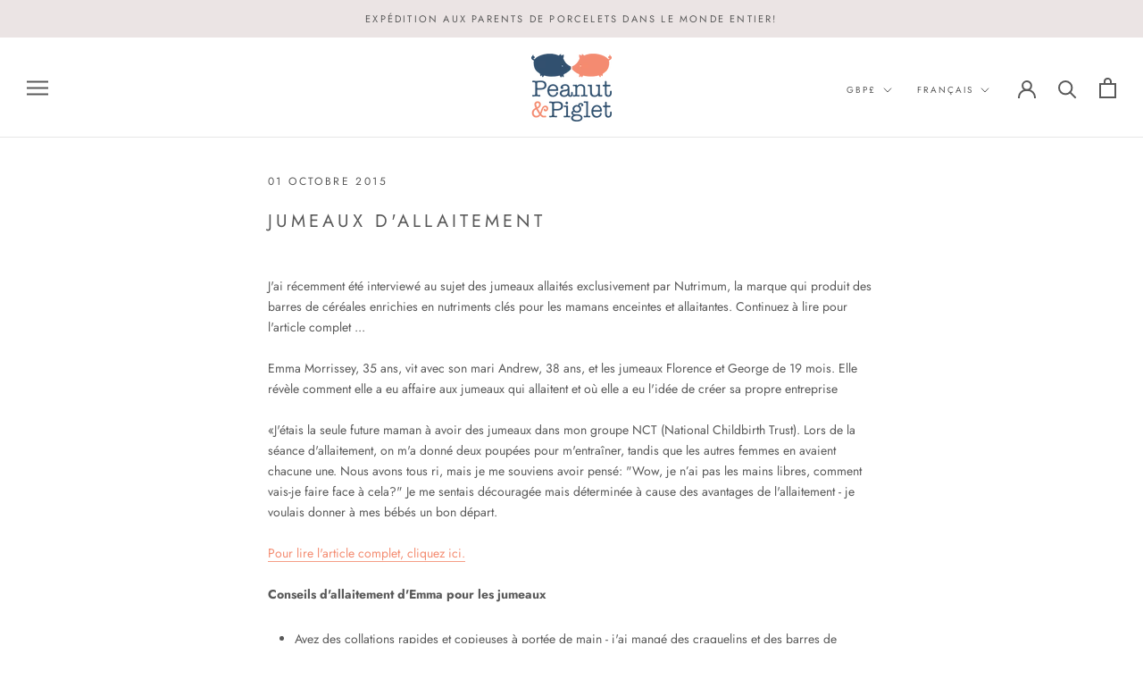

--- FILE ---
content_type: text/javascript
request_url: https://peanutandpiglet.com/cdn/shop/t/5/assets/custom.js?v=183944157590872491501601574015
body_size: -668
content:
//# sourceMappingURL=/cdn/shop/t/5/assets/custom.js.map?v=183944157590872491501601574015
